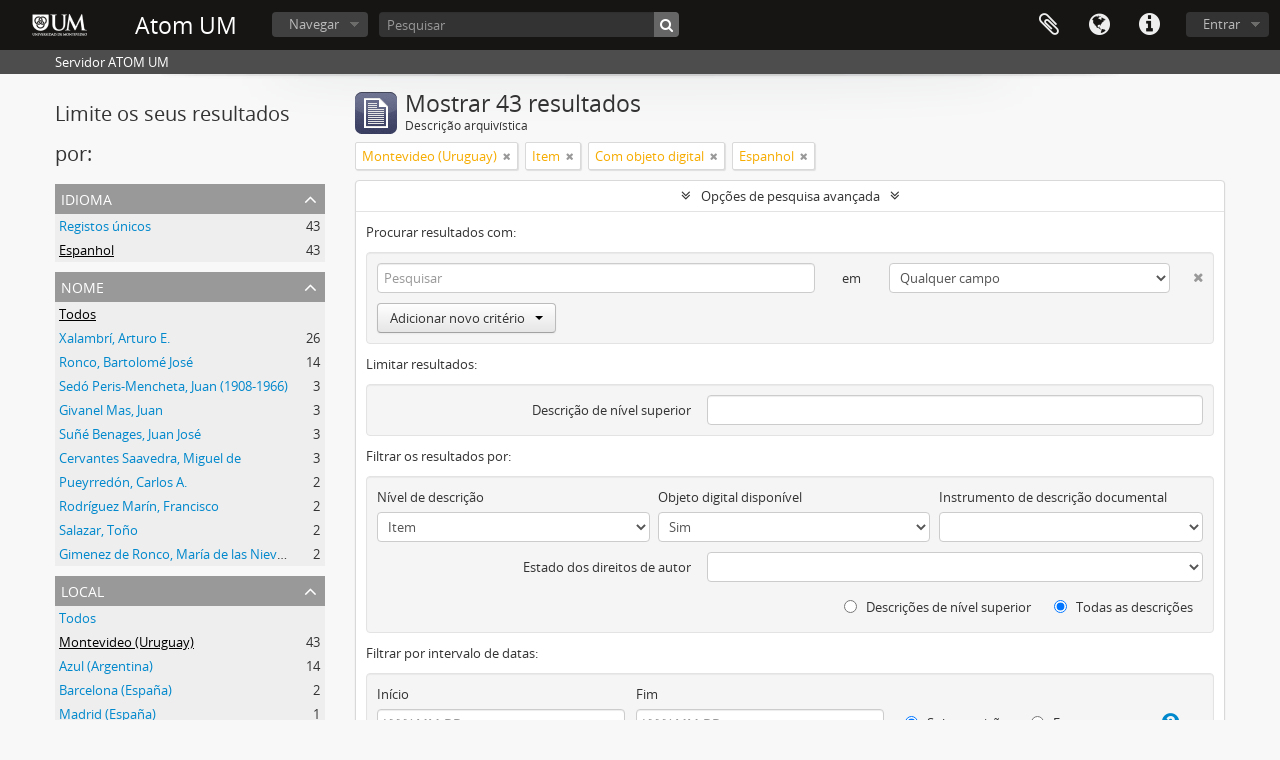

--- FILE ---
content_type: text/html; charset=utf-8
request_url: https://archivocedei.um.edu.uy/index.php/informationobject/browse?places=1099&sort=referenceCode&languages=es&view=card&levels=236&sf_culture=pt&showAdvanced=1&topLod=0&sortDir=asc&onlyMedia=1
body_size: 8379
content:
<!DOCTYPE html>
<html lang="pt" dir="ltr">
  <head>
    <meta http-equiv="Content-Type" content="text/html; charset=utf-8" />
<meta http-equiv="X-Ua-Compatible" content="IE=edge,chrome=1" />
    <meta name="title" content="Atom UM" />
<meta name="description" content="Servidor ATOM UM" />
<meta name="viewport" content="initial-scale=1.0, user-scalable=no" />
    <title>Atom UM</title>
    <link rel="shortcut icon" href="/favicon.ico"/>
    <link href="/plugins/sfDrupalPlugin/vendor/drupal/misc/ui/ui.all.css" media="screen" rel="stylesheet" type="text/css" />
<link media="all" href="/plugins/arDominionPlugin/css/main.css" rel="stylesheet" type="text/css" />
            <script src="/vendor/jquery.js" type="text/javascript"></script>
<script src="/plugins/sfDrupalPlugin/vendor/drupal/misc/drupal.js" type="text/javascript"></script>
<script src="/vendor/yui/yahoo-dom-event/yahoo-dom-event.js" type="text/javascript"></script>
<script src="/vendor/yui/element/element-min.js" type="text/javascript"></script>
<script src="/vendor/yui/button/button-min.js" type="text/javascript"></script>
<script src="/vendor/yui/container/container_core-min.js" type="text/javascript"></script>
<script src="/vendor/yui/menu/menu-min.js" type="text/javascript"></script>
<script src="/vendor/modernizr.js" type="text/javascript"></script>
<script src="/vendor/jquery-ui.js" type="text/javascript"></script>
<script src="/vendor/jquery.ui.resizable.min.js" type="text/javascript"></script>
<script src="/vendor/jquery.expander.js" type="text/javascript"></script>
<script src="/vendor/jquery.masonry.js" type="text/javascript"></script>
<script src="/vendor/jquery.imagesloaded.js" type="text/javascript"></script>
<script src="/vendor/bootstrap/js/bootstrap.js" type="text/javascript"></script>
<script src="/vendor/URI.js" type="text/javascript"></script>
<script src="/vendor/meetselva/attrchange.js" type="text/javascript"></script>
<script src="/js/qubit.js" type="text/javascript"></script>
<script src="/js/treeView.js" type="text/javascript"></script>
<script src="/js/clipboard.js" type="text/javascript"></script>
<script src="/plugins/sfDrupalPlugin/vendor/drupal/misc/jquery.once.js" type="text/javascript"></script>
<script src="/plugins/sfDrupalPlugin/vendor/drupal/misc/ui/ui.datepicker.js" type="text/javascript"></script>
<script src="/vendor/yui/connection/connection-min.js" type="text/javascript"></script>
<script src="/vendor/yui/datasource/datasource-min.js" type="text/javascript"></script>
<script src="/vendor/yui/autocomplete/autocomplete-min.js" type="text/javascript"></script>
<script src="/js/autocomplete.js" type="text/javascript"></script>
<script src="/js/dominion.js" type="text/javascript"></script>
  <script type="text/javascript">
//<![CDATA[
jQuery.extend(Qubit, {"relativeUrlRoot":""});
//]]>
</script></head>
  <body class="yui-skin-sam informationobject browse">

    


<header id="top-bar">

      <a id="logo" rel="home" href="/index.php/" title=""><img alt="AtoM" src="/images/logo.png" /></a>  
      <h1 id="site-name">
      <a rel="home" title="Início" href="/index.php/"><span>Atom UM</span></a>    </h1>
  
  <nav>

    
  <div id="user-menu">
    <button class="top-item top-dropdown" data-toggle="dropdown" data-target="#"
      aria-expanded="false">
        Entrar    </button>

    <div class="top-dropdown-container">

      <div class="top-dropdown-arrow">
        <div class="arrow"></div>
      </div>

      <div class="top-dropdown-header">
        <h2>Já possui uma conta?</h2>
      </div>

      <div class="top-dropdown-body">

        <form action="/index.php/user/login" method="post">
          <input type="hidden" name="next" value="https://archivocedei.um.edu.uy/index.php/informationobject/browse?places=1099&amp;sort=referenceCode&amp;languages=es&amp;view=card&amp;levels=236&amp;sf_culture=pt&amp;showAdvanced=1&amp;topLod=0&amp;sortDir=asc&amp;onlyMedia=1" id="next" />
          <div class="form-item form-item-email">
  <label for="email">Email <span class="form-required" title="This field is required.">*</span></label>
  <input type="text" name="email" id="email" />
  
</div>

          <div class="form-item form-item-password">
  <label for="password">Senha <span class="form-required" title="This field is required.">*</span></label>
  <input type="password" name="password" autocomplete="off" id="password" />
  
</div>

          <button type="submit">Entrar</button>

        </form>

      </div>

      <div class="top-dropdown-bottom"></div>

    </div>
  </div>


    <div id="quick-links-menu" data-toggle="tooltip" data-title="Ligações rápidas">

  <button class="top-item" data-toggle="dropdown" data-target="#" aria-expanded="false">Ligações rápidas</button>

  <div class="top-dropdown-container">

    <div class="top-dropdown-arrow">
      <div class="arrow"></div>
    </div>

    <div class="top-dropdown-header">
      <h2>Ligações rápidas</h2>
    </div>

    <div class="top-dropdown-body">
      <ul>
                              <li><a href="/index.php/" title="Início">Início</a></li>
                                        <li><a href="/index.php/privacy" title="Privacy Policy">Privacy Policy</a></li>
                                        <li><a href="http://docs.accesstomemory.org/" title="Ajuda">Ajuda</a></li>
                                                                              </ul>
    </div>

    <div class="top-dropdown-bottom"></div>

  </div>

</div>

          <div id="language-menu" data-toggle="tooltip" data-title="Idioma">

  <button class="top-item" data-toggle="dropdown" data-target="#" aria-expanded="false">Idioma</button>

  <div class="top-dropdown-container">

    <div class="top-dropdown-arrow">
      <div class="arrow"></div>
    </div>

    <div class="top-dropdown-header">
      <h2>Idioma</h2>
    </div>

    <div class="top-dropdown-body">
      <ul>
                  <li>
            <a href="/index.php/informationobject/browse?sf_culture=en&amp;places=1099&amp;sort=referenceCode&amp;languages=es&amp;view=card&amp;levels=236&amp;showAdvanced=1&amp;topLod=0&amp;sortDir=asc&amp;onlyMedia=1" title="English">English</a>          </li>
                  <li>
            <a href="/index.php/informationobject/browse?sf_culture=es&amp;places=1099&amp;sort=referenceCode&amp;languages=es&amp;view=card&amp;levels=236&amp;showAdvanced=1&amp;topLod=0&amp;sortDir=asc&amp;onlyMedia=1" title="español">español</a>          </li>
              </ul>
    </div>

    <div class="top-dropdown-bottom"></div>

  </div>

</div>
    
    <div id="clipboard-menu" data-toggle="tooltip" data-title="Área de transferência" data-clipboard-status-url="/index.php/user/clipboardStatus" data-alert-message="Nota: Os itens da área de transferência não inseridos nesta página serão removidos da área de transferência quando a página for atualizada. Poderá re-selecioná-los agora, ou recarregar a página para removê-los completamente. Usando os botões de ordenação ou de pré-visualização de impressão também causará um recarregamento da página - assim, qualquer coisa atualmente desselecionada será perdida!">

  <button class="top-item" data-toggle="dropdown" data-target="#" aria-expanded="false">
    Área de transferência  </button>

  <div class="top-dropdown-container">

    <div class="top-dropdown-arrow">
      <div class="arrow"></div>
    </div>

    <div class="top-dropdown-header">
      <h2>Área de transferência</h2>
      <span id="count-block" data-information-object-label="Descrição arquivística" data-actor-object-label="Registo de autoridade" data-repository-object-label="Instituição de arquivo"></span>
    </div>

    <div class="top-dropdown-body">
      <ul>
        <li class="leaf" id="node_clearClipboard"><a href="/index.php/user/clipboardClear" title="Limpar todas as selecções">Limpar todas as selecções</a></li><li class="leaf" id="node_goToClipboard"><a href="/index.php/user/clipboard" title="Ir para a área de transferência">Ir para a área de transferência</a></li><li class="leaf" id="node_loadClipboard"><a href="/index.php/user/clipboardLoad" title="Load clipboard">Load clipboard</a></li><li class="leaf" id="node_saveClipboard"><a href="/index.php/user/clipboardSave" title="Save clipboard">Save clipboard</a></li>      </ul>
    </div>

    <div class="top-dropdown-bottom"></div>

  </div>

</div>

    
  </nav>

  <div id="search-bar">

    <div id="browse-menu">

  <button class="top-item top-dropdown" data-toggle="dropdown" data-target="#" aria-expanded="false">Navegar</button>

  <div class="top-dropdown-container top-dropdown-container-right">

    <div class="top-dropdown-arrow">
      <div class="arrow"></div>
    </div>

    <div class="top-dropdown-header">
      <h2>Navegar</h2>
    </div>

    <div class="top-dropdown-body">
      <ul>
        <li class="active leaf" id="node_browseInformationObjects"><a href="/index.php/informationobject/browse" title="Descrições arquivísticas">Descrições arquivísticas</a></li><li class="leaf" id="node_browseActors"><a href="/index.php/actor/browse" title="Registos de autoridade">Registos de autoridade</a></li><li class="leaf" id="node_browseRepositories"><a href="/index.php/repository/browse" title="Instituição arquivística">Instituição arquivística</a></li><li class="leaf" id="node_browseSubjects"><a href="/index.php/taxonomy/index/id/35" title="Assuntos">Assuntos</a></li><li class="leaf" id="node_browsePlaces"><a href="/index.php/taxonomy/index/id/42" title="Locais">Locais</a></li><li class="leaf" id="node_browseDigitalObjects"><a href="/index.php/informationobject/browse?view=card&amp;onlyMedia=1&amp;topLod=0" title="Objeto digital">Objeto digital</a></li><li class="leaf" id="node_browsePhysicalObjets"><a href="/index.php/physicalobject/browse" title="Unidad de Almacenaje">Unidad de Almacenaje</a></li>      </ul>
    </div>

    <div class="top-dropdown-bottom"></div>

  </div>

</div>

    <div id="search-form-wrapper" role="search">

  <h2>Pesquisar</h2>

  <form action="/index.php/informationobject/browse" data-autocomplete="/index.php/search/autocomplete" autocomplete="off">

    <input type="hidden" name="topLod" value="0"/>
    <input type="hidden" name="sort" value="relevance"/>

          <input type="text" name="query" value="" placeholder="Pesquisar"/>
    
    <button><span>Pesquisar</span></button>

    <div id="search-realm" class="search-popover">

      
      <div class="search-realm-advanced">
        <a href="/index.php/informationobject/browse?showAdvanced=1&topLod=0">
          Pesquisa avançada&nbsp;&raquo;
        </a>
      </div>

    </div>

  </form>

</div>

  </div>

  
</header>

  <div id="site-slogan">
    <div class="container">
      <div class="row">
        <div class="span12">
          <span>Servidor ATOM UM</span>
        </div>
      </div>
    </div>
  </div>

    
    <div id="wrapper" class="container" role="main">

      
        
      <div class="row">

        <div class="span3">

          <div id="sidebar">

            
    <section id="facets">

      <div class="visible-phone facets-header">
        <a class="x-btn btn-wide">
          <i class="fa fa-filter"></i>
          Filtros        </a>
      </div>

      <div class="content">

        
        <h2>Limite os seus resultados por:</h2>

        
<section class="facet open">
  <div class="facet-header">
    <h3><a href="#" aria-expanded="1">Idioma</a></h3>
  </div>

  <div class="facet-body" id="#facet-languages">
    <ul>

      
      
              
        <li >
          <a title="" href="/index.php/informationobject/browse?places=1099&amp;sort=referenceCode&amp;view=card&amp;levels=236&amp;sf_culture=pt&amp;showAdvanced=1&amp;topLod=0&amp;sortDir=asc&amp;onlyMedia=1">Registos únicos<span>, 43 resultados</span></a>          <span class="facet-count" aria-hidden="true">43</span>
        </li>
              
        <li class="active">
          <a title="" href="/index.php/informationobject/browse?languages=es&amp;places=1099&amp;sort=referenceCode&amp;view=card&amp;levels=236&amp;sf_culture=pt&amp;showAdvanced=1&amp;topLod=0&amp;sortDir=asc&amp;onlyMedia=1">Espanhol<span>, 43 resultados</span></a>          <span class="facet-count" aria-hidden="true">43</span>
        </li>
      
    </ul>
  </div>
</section>

        
        
        
        
<section class="facet ">
  <div class="facet-header">
    <h3><a href="#" aria-expanded="">Nome</a></h3>
  </div>

  <div class="facet-body" id="#facet-names">
    <ul>

      
              <li class="active">
          <a title="" href="/index.php/informationobject/browse?places=1099&amp;sort=referenceCode&amp;languages=es&amp;view=card&amp;levels=236&amp;sf_culture=pt&amp;showAdvanced=1&amp;topLod=0&amp;sortDir=asc&amp;onlyMedia=1">Todos</a>        </li>
      
              
        <li >
          <a title="" href="/index.php/informationobject/browse?names=538&amp;places=1099&amp;sort=referenceCode&amp;languages=es&amp;view=card&amp;levels=236&amp;sf_culture=pt&amp;showAdvanced=1&amp;topLod=0&amp;sortDir=asc&amp;onlyMedia=1">Xalambrí, Arturo E.<span>, 26 resultados</span></a>          <span class="facet-count" aria-hidden="true">26</span>
        </li>
              
        <li >
          <a title="" href="/index.php/informationobject/browse?names=984&amp;places=1099&amp;sort=referenceCode&amp;languages=es&amp;view=card&amp;levels=236&amp;sf_culture=pt&amp;showAdvanced=1&amp;topLod=0&amp;sortDir=asc&amp;onlyMedia=1">Ronco, Bartolomé José<span>, 14 resultados</span></a>          <span class="facet-count" aria-hidden="true">14</span>
        </li>
              
        <li >
          <a title="" href="/index.php/informationobject/browse?names=636&amp;places=1099&amp;sort=referenceCode&amp;languages=es&amp;view=card&amp;levels=236&amp;sf_culture=pt&amp;showAdvanced=1&amp;topLod=0&amp;sortDir=asc&amp;onlyMedia=1">Sedó Peris-Mencheta, Juan (1908-1966)<span>, 3 resultados</span></a>          <span class="facet-count" aria-hidden="true">3</span>
        </li>
              
        <li >
          <a title="" href="/index.php/informationobject/browse?names=975&amp;places=1099&amp;sort=referenceCode&amp;languages=es&amp;view=card&amp;levels=236&amp;sf_culture=pt&amp;showAdvanced=1&amp;topLod=0&amp;sortDir=asc&amp;onlyMedia=1">Givanel Mas, Juan<span>, 3 resultados</span></a>          <span class="facet-count" aria-hidden="true">3</span>
        </li>
              
        <li >
          <a title="" href="/index.php/informationobject/browse?names=989&amp;places=1099&amp;sort=referenceCode&amp;languages=es&amp;view=card&amp;levels=236&amp;sf_culture=pt&amp;showAdvanced=1&amp;topLod=0&amp;sortDir=asc&amp;onlyMedia=1">Suñé Benages, Juan José<span>, 3 resultados</span></a>          <span class="facet-count" aria-hidden="true">3</span>
        </li>
              
        <li >
          <a title="" href="/index.php/informationobject/browse?names=2085&amp;places=1099&amp;sort=referenceCode&amp;languages=es&amp;view=card&amp;levels=236&amp;sf_culture=pt&amp;showAdvanced=1&amp;topLod=0&amp;sortDir=asc&amp;onlyMedia=1">Cervantes Saavedra, Miguel de<span>, 3 resultados</span></a>          <span class="facet-count" aria-hidden="true">3</span>
        </li>
              
        <li >
          <a title="" href="/index.php/informationobject/browse?names=981&amp;places=1099&amp;sort=referenceCode&amp;languages=es&amp;view=card&amp;levels=236&amp;sf_culture=pt&amp;showAdvanced=1&amp;topLod=0&amp;sortDir=asc&amp;onlyMedia=1">Pueyrredón, Carlos A.<span>, 2 resultados</span></a>          <span class="facet-count" aria-hidden="true">2</span>
        </li>
              
        <li >
          <a title="" href="/index.php/informationobject/browse?names=983&amp;places=1099&amp;sort=referenceCode&amp;languages=es&amp;view=card&amp;levels=236&amp;sf_culture=pt&amp;showAdvanced=1&amp;topLod=0&amp;sortDir=asc&amp;onlyMedia=1">Rodríguez Marín, Francisco<span>, 2 resultados</span></a>          <span class="facet-count" aria-hidden="true">2</span>
        </li>
              
        <li >
          <a title="" href="/index.php/informationobject/browse?names=2326&amp;places=1099&amp;sort=referenceCode&amp;languages=es&amp;view=card&amp;levels=236&amp;sf_culture=pt&amp;showAdvanced=1&amp;topLod=0&amp;sortDir=asc&amp;onlyMedia=1">Salazar, Toño<span>, 2 resultados</span></a>          <span class="facet-count" aria-hidden="true">2</span>
        </li>
              
        <li >
          <a title="" href="/index.php/informationobject/browse?names=2345&amp;places=1099&amp;sort=referenceCode&amp;languages=es&amp;view=card&amp;levels=236&amp;sf_culture=pt&amp;showAdvanced=1&amp;topLod=0&amp;sortDir=asc&amp;onlyMedia=1">Gimenez de Ronco, María de las Nieves Clara<span>, 2 resultados</span></a>          <span class="facet-count" aria-hidden="true">2</span>
        </li>
      
    </ul>
  </div>
</section>

        
<section class="facet open">
  <div class="facet-header">
    <h3><a href="#" aria-expanded="1">Local</a></h3>
  </div>

  <div class="facet-body" id="#facet-places">
    <ul>

      
              <li >
          <a title="" href="/index.php/informationobject/browse?sort=referenceCode&amp;languages=es&amp;view=card&amp;levels=236&amp;sf_culture=pt&amp;showAdvanced=1&amp;topLod=0&amp;sortDir=asc&amp;onlyMedia=1">Todos</a>        </li>
      
              
        <li class="active">
          <a title="" href="/index.php/informationobject/browse?places=1099&amp;sort=referenceCode&amp;languages=es&amp;view=card&amp;levels=236&amp;sf_culture=pt&amp;showAdvanced=1&amp;topLod=0&amp;sortDir=asc&amp;onlyMedia=1">Montevideo (Uruguay)<span>, 43 resultados</span></a>          <span class="facet-count" aria-hidden="true">43</span>
        </li>
              
        <li >
          <a title="" href="/index.php/informationobject/browse?places=1793&amp;sort=referenceCode&amp;languages=es&amp;view=card&amp;levels=236&amp;sf_culture=pt&amp;showAdvanced=1&amp;topLod=0&amp;sortDir=asc&amp;onlyMedia=1">Azul (Argentina)<span>, 14 resultados</span></a>          <span class="facet-count" aria-hidden="true">14</span>
        </li>
              
        <li >
          <a title="" href="/index.php/informationobject/browse?places=1080&amp;sort=referenceCode&amp;languages=es&amp;view=card&amp;levels=236&amp;sf_culture=pt&amp;showAdvanced=1&amp;topLod=0&amp;sortDir=asc&amp;onlyMedia=1">Barcelona (España)<span>, 2 resultados</span></a>          <span class="facet-count" aria-hidden="true">2</span>
        </li>
              
        <li >
          <a title="" href="/index.php/informationobject/browse?places=1172&amp;sort=referenceCode&amp;languages=es&amp;view=card&amp;levels=236&amp;sf_culture=pt&amp;showAdvanced=1&amp;topLod=0&amp;sortDir=asc&amp;onlyMedia=1">Madrid (España)<span>, 1 resultados</span></a>          <span class="facet-count" aria-hidden="true">1</span>
        </li>
              
        <li >
          <a title="" href="/index.php/informationobject/browse?places=1928&amp;sort=referenceCode&amp;languages=es&amp;view=card&amp;levels=236&amp;sf_culture=pt&amp;showAdvanced=1&amp;topLod=0&amp;sortDir=asc&amp;onlyMedia=1">Buenos Aries (Argentina)<span>, 1 resultados</span></a>          <span class="facet-count" aria-hidden="true">1</span>
        </li>
              
        <li >
          <a title="" href="/index.php/informationobject/browse?places=2363&amp;sort=referenceCode&amp;languages=es&amp;view=card&amp;levels=236&amp;sf_culture=pt&amp;showAdvanced=1&amp;topLod=0&amp;sortDir=asc&amp;onlyMedia=1">Boston (Estados Unidos)<span>, 1 resultados</span></a>          <span class="facet-count" aria-hidden="true">1</span>
        </li>
              
        <li >
          <a title="" href="/index.php/informationobject/browse?places=2394&amp;sort=referenceCode&amp;languages=es&amp;view=card&amp;levels=236&amp;sf_culture=pt&amp;showAdvanced=1&amp;topLod=0&amp;sortDir=asc&amp;onlyMedia=1">La Habana (Cuba)<span>, 1 resultados</span></a>          <span class="facet-count" aria-hidden="true">1</span>
        </li>
      
    </ul>
  </div>
</section>

        
<section class="facet ">
  <div class="facet-header">
    <h3><a href="#" aria-expanded="">Assunto</a></h3>
  </div>

  <div class="facet-body" id="#facet-subjects">
    <ul>

      
              <li class="active">
          <a title="" href="/index.php/informationobject/browse?places=1099&amp;sort=referenceCode&amp;languages=es&amp;view=card&amp;levels=236&amp;sf_culture=pt&amp;showAdvanced=1&amp;topLod=0&amp;sortDir=asc&amp;onlyMedia=1">Todos</a>        </li>
      
              
        <li >
          <a title="" href="/index.php/informationobject/browse?subjects=656&amp;places=1099&amp;sort=referenceCode&amp;languages=es&amp;view=card&amp;levels=236&amp;sf_culture=pt&amp;showAdvanced=1&amp;topLod=0&amp;sortDir=asc&amp;onlyMedia=1">Cervantismo<span>, 28 resultados</span></a>          <span class="facet-count" aria-hidden="true">28</span>
        </li>
              
        <li >
          <a title="" href="/index.php/informationobject/browse?subjects=2870&amp;places=1099&amp;sort=referenceCode&amp;languages=es&amp;view=card&amp;levels=236&amp;sf_culture=pt&amp;showAdvanced=1&amp;topLod=0&amp;sortDir=asc&amp;onlyMedia=1">Juan Zorrilla de San Martín<span>, 12 resultados</span></a>          <span class="facet-count" aria-hidden="true">12</span>
        </li>
              
        <li >
          <a title="" href="/index.php/informationobject/browse?subjects=2883&amp;places=1099&amp;sort=referenceCode&amp;languages=es&amp;view=card&amp;levels=236&amp;sf_culture=pt&amp;showAdvanced=1&amp;topLod=0&amp;sortDir=asc&amp;onlyMedia=1">Tabaré (poema)<span>, 10 resultados</span></a>          <span class="facet-count" aria-hidden="true">10</span>
        </li>
              
        <li >
          <a title="" href="/index.php/informationobject/browse?subjects=2031&amp;places=1099&amp;sort=referenceCode&amp;languages=es&amp;view=card&amp;levels=236&amp;sf_culture=pt&amp;showAdvanced=1&amp;topLod=0&amp;sortDir=asc&amp;onlyMedia=1">Bibliotecas<span>, 8 resultados</span></a>          <span class="facet-count" aria-hidden="true">8</span>
        </li>
              
        <li >
          <a title="" href="/index.php/informationobject/browse?subjects=3101&amp;places=1099&amp;sort=referenceCode&amp;languages=es&amp;view=card&amp;levels=236&amp;sf_culture=pt&amp;showAdvanced=1&amp;topLod=0&amp;sortDir=asc&amp;onlyMedia=1">Postales<span>, 6 resultados</span></a>          <span class="facet-count" aria-hidden="true">6</span>
        </li>
              
        <li >
          <a title="" href="/index.php/informationobject/browse?subjects=1780&amp;places=1099&amp;sort=referenceCode&amp;languages=es&amp;view=card&amp;levels=236&amp;sf_culture=pt&amp;showAdvanced=1&amp;topLod=0&amp;sortDir=asc&amp;onlyMedia=1">Libros<span>, 5 resultados</span></a>          <span class="facet-count" aria-hidden="true">5</span>
        </li>
              
        <li >
          <a title="" href="/index.php/informationobject/browse?subjects=3112&amp;places=1099&amp;sort=referenceCode&amp;languages=es&amp;view=card&amp;levels=236&amp;sf_culture=pt&amp;showAdvanced=1&amp;topLod=0&amp;sortDir=asc&amp;onlyMedia=1">Librería Vázquez Cores<span>, 5 resultados</span></a>          <span class="facet-count" aria-hidden="true">5</span>
        </li>
              
        <li >
          <a title="" href="/index.php/informationobject/browse?subjects=3113&amp;places=1099&amp;sort=referenceCode&amp;languages=es&amp;view=card&amp;levels=236&amp;sf_culture=pt&amp;showAdvanced=1&amp;topLod=0&amp;sortDir=asc&amp;onlyMedia=1">Librerías<span>, 5 resultados</span></a>          <span class="facet-count" aria-hidden="true">5</span>
        </li>
              
        <li >
          <a title="" href="/index.php/informationobject/browse?subjects=684&amp;places=1099&amp;sort=referenceCode&amp;languages=es&amp;view=card&amp;levels=236&amp;sf_culture=pt&amp;showAdvanced=1&amp;topLod=0&amp;sortDir=asc&amp;onlyMedia=1">Catolicismo<span>, 4 resultados</span></a>          <span class="facet-count" aria-hidden="true">4</span>
        </li>
              
        <li >
          <a title="" href="/index.php/informationobject/browse?subjects=1133&amp;places=1099&amp;sort=referenceCode&amp;languages=es&amp;view=card&amp;levels=236&amp;sf_culture=pt&amp;showAdvanced=1&amp;topLod=0&amp;sortDir=asc&amp;onlyMedia=1">Don Quijote de la Mancha<span>, 4 resultados</span></a>          <span class="facet-count" aria-hidden="true">4</span>
        </li>
      
    </ul>
  </div>
</section>

        
<section class="facet ">
  <div class="facet-header">
    <h3><a href="#" aria-expanded="">Género</a></h3>
  </div>

  <div class="facet-body" id="#facet-genres">
    <ul>

      
              <li class="active">
          <a title="" href="/index.php/informationobject/browse?places=1099&amp;sort=referenceCode&amp;languages=es&amp;view=card&amp;levels=236&amp;sf_culture=pt&amp;showAdvanced=1&amp;topLod=0&amp;sortDir=asc&amp;onlyMedia=1">Todos</a>        </li>
      
              
        <li >
          <a title="" href="/index.php/informationobject/browse?genres=1334&amp;places=1099&amp;sort=referenceCode&amp;languages=es&amp;view=card&amp;levels=236&amp;sf_culture=pt&amp;showAdvanced=1&amp;topLod=0&amp;sortDir=asc&amp;onlyMedia=1">Cartas<span>, 19 resultados</span></a>          <span class="facet-count" aria-hidden="true">19</span>
        </li>
              
        <li >
          <a title="" href="/index.php/informationobject/browse?genres=391&amp;places=1099&amp;sort=referenceCode&amp;languages=es&amp;view=card&amp;levels=236&amp;sf_culture=pt&amp;showAdvanced=1&amp;topLod=0&amp;sortDir=asc&amp;onlyMedia=1">Correspondência<span>, 14 resultados</span></a>          <span class="facet-count" aria-hidden="true">14</span>
        </li>
              
        <li >
          <a title="" href="/index.php/informationobject/browse?genres=1124&amp;places=1099&amp;sort=referenceCode&amp;languages=es&amp;view=card&amp;levels=236&amp;sf_culture=pt&amp;showAdvanced=1&amp;topLod=0&amp;sortDir=asc&amp;onlyMedia=1">Fotografías<span>, 6 resultados</span></a>          <span class="facet-count" aria-hidden="true">6</span>
        </li>
              
        <li >
          <a title="" href="/index.php/informationobject/browse?genres=1039&amp;places=1099&amp;sort=referenceCode&amp;languages=es&amp;view=card&amp;levels=236&amp;sf_culture=pt&amp;showAdvanced=1&amp;topLod=0&amp;sortDir=asc&amp;onlyMedia=1">Ex libris<span>, 3 resultados</span></a>          <span class="facet-count" aria-hidden="true">3</span>
        </li>
              
        <li >
          <a title="" href="/index.php/informationobject/browse?genres=1474&amp;places=1099&amp;sort=referenceCode&amp;languages=es&amp;view=card&amp;levels=236&amp;sf_culture=pt&amp;showAdvanced=1&amp;topLod=0&amp;sortDir=asc&amp;onlyMedia=1">Recordatorios<span>, 3 resultados</span></a>          <span class="facet-count" aria-hidden="true">3</span>
        </li>
              
        <li >
          <a title="" href="/index.php/informationobject/browse?genres=1554&amp;places=1099&amp;sort=referenceCode&amp;languages=es&amp;view=card&amp;levels=236&amp;sf_culture=pt&amp;showAdvanced=1&amp;topLod=0&amp;sortDir=asc&amp;onlyMedia=1">Primera Comunión<span>, 2 resultados</span></a>          <span class="facet-count" aria-hidden="true">2</span>
        </li>
              
        <li >
          <a title="" href="/index.php/informationobject/browse?genres=1716&amp;places=1099&amp;sort=referenceCode&amp;languages=es&amp;view=card&amp;levels=236&amp;sf_culture=pt&amp;showAdvanced=1&amp;topLod=0&amp;sortDir=asc&amp;onlyMedia=1">Bodas de Oro<span>, 1 resultados</span></a>          <span class="facet-count" aria-hidden="true">1</span>
        </li>
      
    </ul>
  </div>
</section>

        
<section class="facet open">
  <div class="facet-header">
    <h3><a href="#" aria-expanded="1">Nível de descrição</a></h3>
  </div>

  <div class="facet-body" id="#facet-levelOfDescription">
    <ul>

      
              <li >
          <a title="" href="/index.php/informationobject/browse?places=1099&amp;sort=referenceCode&amp;languages=es&amp;view=card&amp;sf_culture=pt&amp;showAdvanced=1&amp;topLod=0&amp;sortDir=asc&amp;onlyMedia=1">Todos</a>        </li>
      
              
        <li class="active">
          <a title="" href="/index.php/informationobject/browse?levels=236&amp;places=1099&amp;sort=referenceCode&amp;languages=es&amp;view=card&amp;sf_culture=pt&amp;showAdvanced=1&amp;topLod=0&amp;sortDir=asc&amp;onlyMedia=1">Item<span>, 43 resultados</span></a>          <span class="facet-count" aria-hidden="true">43</span>
        </li>
      
    </ul>
  </div>
</section>

        
<section class="facet ">
  <div class="facet-header">
    <h3><a href="#" aria-expanded="">Tipo de suporte</a></h3>
  </div>

  <div class="facet-body" id="#facet-mediaTypes">
    <ul>

      
              <li class="active">
          <a title="" href="/index.php/informationobject/browse?places=1099&amp;sort=referenceCode&amp;languages=es&amp;view=card&amp;levels=236&amp;sf_culture=pt&amp;showAdvanced=1&amp;topLod=0&amp;sortDir=asc&amp;onlyMedia=1">Todos</a>        </li>
      
              
        <li >
          <a title="" href="/index.php/informationobject/browse?mediatypes=137&amp;places=1099&amp;sort=referenceCode&amp;languages=es&amp;view=card&amp;levels=236&amp;sf_culture=pt&amp;showAdvanced=1&amp;topLod=0&amp;sortDir=asc&amp;onlyMedia=1">Texto<span>, 31 resultados</span></a>          <span class="facet-count" aria-hidden="true">31</span>
        </li>
              
        <li >
          <a title="" href="/index.php/informationobject/browse?mediatypes=136&amp;places=1099&amp;sort=referenceCode&amp;languages=es&amp;view=card&amp;levels=236&amp;sf_culture=pt&amp;showAdvanced=1&amp;topLod=0&amp;sortDir=asc&amp;onlyMedia=1">Imagem<span>, 12 resultados</span></a>          <span class="facet-count" aria-hidden="true">12</span>
        </li>
      
    </ul>
  </div>
</section>

      </div>

    </section>

  
          </div>

        </div>

        <div class="span9">

          <div id="main-column">

              
  <div class="multiline-header">
    <img alt="" src="/images/icons-large/icon-archival.png" />    <h1 aria-describedby="results-label">
              Mostrar 43 resultados          </h1>
    <span class="sub" id="results-label">Descrição arquivística</span>
  </div>

            
  <section class="header-options">

    
              <span class="search-filter">
      Montevideo (Uruguay)    <a href="/index.php/informationobject/browse?sort=referenceCode&languages=es&view=card&levels=236&sf_culture=pt&showAdvanced=1&topLod=0&sortDir=asc&onlyMedia=1" class="remove-filter"><i class="fa fa-times"></i></a>
</span>
  <span class="search-filter">
      Item    <a href="/index.php/informationobject/browse?places=1099&sort=referenceCode&languages=es&view=card&sf_culture=pt&showAdvanced=1&topLod=0&sortDir=asc&onlyMedia=1" class="remove-filter"><i class="fa fa-times"></i></a>
</span>
          <span class="search-filter">
      Com objeto digital    <a href="/index.php/informationobject/browse?places=1099&sort=referenceCode&languages=es&view=card&levels=236&sf_culture=pt&showAdvanced=1&topLod=0&sortDir=asc" class="remove-filter"><i class="fa fa-times"></i></a>
</span>
  <span class="search-filter">
      Espanhol    <a href="/index.php/informationobject/browse?places=1099&sort=referenceCode&view=card&levels=236&sf_culture=pt&showAdvanced=1&topLod=0&sortDir=asc&onlyMedia=1" class="remove-filter"><i class="fa fa-times"></i></a>
</span>
      
  </section>


            
  <section class="advanced-search-section">

  <a href="#" class="advanced-search-toggle open" aria-expanded="true">Opções de pesquisa avançada</a>

  <div class="advanced-search animateNicely" >

    <form name="advanced-search-form" method="get" action="/index.php/informationobject/browse">
              <input type="hidden" name="places" value="1099"/>
              <input type="hidden" name="sort" value="referenceCode"/>
              <input type="hidden" name="languages" value="es"/>
              <input type="hidden" name="view" value="card"/>
      
      <p>Procurar resultados com:</p>

      <div class="criteria">

        
          
        
        
        <div class="criterion">

          <select class="boolean" name="so0">
            <option value="and">e</option>
            <option value="or">ou</option>
            <option value="not">não</option>
          </select>

          <input class="query" type="text" placeholder="Pesquisar" name="sq0"/>

          <span>em</span>

          <select class="field" name="sf0">
            <option value="">Qualquer campo</option>
            <option value="title">Título</option>
                          <option value="archivalHistory">História do arquivo</option>
                        <option value="scopeAndContent">Âmbito e conteúdo</option>
            <option value="extentAndMedium">Dimensão e suporte</option>
            <option value="subject">Pontos de acesso - Assuntos</option>
            <option value="name">Pontos de acesso - Nomes</option>
            <option value="place">Pontos de acesso - Locais</option>
            <option value="genre">Pontos de acesso de género</option>
            <option value="identifier">Identificador</option>
            <option value="referenceCode">Código de referência</option>
            <option value="digitalObjectTranscript">Texto do objeto digital</option>
            <option value="findingAidTranscript">Texto do instrumento de pesquisa</option>
            <option value="creator">Produtor</option>
            <option value="allExceptFindingAidTranscript">Qualquer campo, exceto encontrar texto de ajuda</option>
          </select>

          <a href="#" class="delete-criterion"><i class="fa fa-times"></i></a>

        </div>

        <div class="add-new-criteria">
          <div class="btn-group">
            <a class="btn dropdown-toggle" data-toggle="dropdown" href="#">
              Adicionar novo critério<span class="caret"></span>
            </a>
            <ul class="dropdown-menu">
              <li><a href="#" id="add-criterion-and">E</a></li>
              <li><a href="#" id="add-criterion-or">Ou</a></li>
              <li><a href="#" id="add-criterion-not">Não</a></li>
            </ul>
          </div>
        </div>

      </div>

      <p>Limitar resultados:</p>

      <div class="criteria">

        
        <div class="filter-row">
          <div class="filter">
            <label for="collection">Descrição de nível superior</label>            <select name="collection" class="form-autocomplete" id="collection">

</select>            <input class="list" type="hidden" value="/index.php/informationobject/autocomplete?parent=1&filterDrafts=1"/>
          </div>
        </div>

      </div>

      <p>Filtrar os resultados por:</p>

      <div class="criteria">

        <div class="filter-row triple">

          <div class="filter-left">
            <div class="form-item form-item-levels">
  <label for="levels">Nível de descrição</label>
  <select name="levels" id="levels">
<option value=""></option>
<option value="230">Arquivo</option>
<option value="232">Coleção</option>
<option value="235">Documento</option>
<option value="236" selected="selected">Item</option>
<option value="293">Parte</option>
<option value="428">Record group</option>
<option value="2477">Sección</option>
<option value="233">Série</option>
<option value="231">Subarquivo</option>
<option value="3283">Subfondo subordinado</option>
<option value="234">Subsérie</option>
</select>
  
</div>
          </div>

          <div class="filter-center">
            <div class="form-item form-item-onlyMedia">
  <label for="onlyMedia">Objeto digital disponível</label>
  <select name="onlyMedia" id="onlyMedia">
<option value=""></option>
<option value="1" selected="selected">Sim</option>
<option value="0">Não</option>
</select>
  
</div>
          </div>

          <div class="filter-right">
            <div class="form-item form-item-findingAidStatus">
  <label for="findingAidStatus">Instrumento de descrição documental</label>
  <select name="findingAidStatus" id="findingAidStatus">
<option value="" selected="selected"></option>
<option value="yes">Sim</option>
<option value="no">Não</option>
<option value="generated">Gerado</option>
<option value="uploaded">Transferido</option>
</select>
  
</div>
          </div>

        </div>

                
                  <div class="filter-row">

                          <div class="filter">
                <div class="form-item form-item-copyrightStatus">
  <label for="copyrightStatus">Estado dos direitos de autor</label>
  <select name="copyrightStatus" id="copyrightStatus">
<option value="" selected="selected"></option>
<option value="346">Desconhecido</option>
<option value="345">Domínio público</option>
<option value="344">Protegido por copyright</option>
</select>
  
</div>
              </div>
            
            
          </div>
        
        <div class="filter-row">

          <div class="lod-filter">
            <label>
              <input type="radio" name="topLod" value="1" >
              Descrições de nível superior            </label>
            <label>
              <input type="radio" name="topLod" value="0" checked>
              Todas as descrições            </label>
          </div>

        </div>

      </div>

      <p>Filtrar por intervalo de datas:</p>

      <div class="criteria">

        <div class="filter-row">

          <div class="start-date">
            <div class="form-item form-item-startDate">
  <label for="startDate">Início</label>
  <input placeholder="YYYY-MM-DD" type="text" name="startDate" id="startDate" />
  
</div>
          </div>

          <div class="end-date">
            <div class="form-item form-item-endDate">
  <label for="endDate">Fim</label>
  <input placeholder="YYYY-MM-DD" type="text" name="endDate" id="endDate" />
  
</div>
          </div>

          <div class="date-type">
            <label>
              <input type="radio" name="rangeType" value="inclusive" checked>
              Sobreposição            </label>
            <label>
              <input type="radio" name="rangeType" value="exact" >
              Exato            </label>
          </div>

          <a href="#" class="date-range-help-icon" aria-expanded="false"><i class="fa fa-question-circle"></i></a>

        </div>

        <div class="alert alert-info date-range-help animateNicely">
          Use estas opções para especificar como o intervalo de datas retorna resultados. "Exato" significa que as datas de início e fim das descrições devolvidas devem cair inteiramente dentro do intervalo de datas introduzido. "Sobreposição" significa que qualquer descrição, cuja data de início ou fim tocar ou sobrepor o intervalo de datas-alvo, será devolvida.        </div>

      </div>

      <section class="actions">
        <input type="submit" class="c-btn c-btn-submit" value="Pesquisar"/>
        <input type="button" class="reset c-btn c-btn-delete" value="Redefinir"/>
      </section>

    </form>

  </div>

</section>

  
    <section class="browse-options">
      <a  href="/index.php/informationobject/browse?places=1099&sort=referenceCode&languages=es&view=card&levels=236&sf_culture=pt&showAdvanced=1&topLod=0&sortDir=asc&onlyMedia=1&media=print">
  <i class="fa fa-print"></i>
  Previsualizar a impressão</a>

              <a href="/index.php/browse/hierarchy">
          <i class="fa fa-sitemap"></i>
          Hierarchy
        </a>
      
      
      <span>
        <span class="view-header-label">Ver:</span>

<div class="btn-group">
  <a class="btn fa fa-th-large active" href="/index.php/informationobject/browse?view=card&amp;places=1099&amp;sort=referenceCode&amp;languages=es&amp;levels=236&amp;sf_culture=pt&amp;showAdvanced=1&amp;topLod=0&amp;sortDir=asc&amp;onlyMedia=1" title=" "> </a>
  <a class="btn fa fa-list " href="/index.php/informationobject/browse?view=table&amp;places=1099&amp;sort=referenceCode&amp;languages=es&amp;levels=236&amp;sf_culture=pt&amp;showAdvanced=1&amp;topLod=0&amp;sortDir=asc&amp;onlyMedia=1" title=" "> </a></div>
      </span>

      <div class="pickers">
        <div id="sort-header">
  <div class="sort-options">

    <label>Ordenar por ordem:</label>

    <div class="dropdown">

      <div class="dropdown-selected">
                                  <span>Código de referência</span>
                  
      </div>

      <ul class="dropdown-options">

        <span class="pointer"></span>

                  <li>
                        <a href="/index.php/informationobject/browse?sort=lastUpdated&places=1099&languages=es&view=card&levels=236&sf_culture=pt&showAdvanced=1&topLod=0&sortDir=asc&onlyMedia=1" data-order="lastUpdated">
              <span>Date modified</span>
            </a>
          </li>
                  <li>
                        <a href="/index.php/informationobject/browse?sort=alphabetic&places=1099&languages=es&view=card&levels=236&sf_culture=pt&showAdvanced=1&topLod=0&sortDir=asc&onlyMedia=1" data-order="alphabetic">
              <span>Título</span>
            </a>
          </li>
                  <li>
                        <a href="/index.php/informationobject/browse?sort=relevance&places=1099&languages=es&view=card&levels=236&sf_culture=pt&showAdvanced=1&topLod=0&sortDir=asc&onlyMedia=1" data-order="relevance">
              <span>Relevância</span>
            </a>
          </li>
                  <li>
                        <a href="/index.php/informationobject/browse?sort=identifier&places=1099&languages=es&view=card&levels=236&sf_culture=pt&showAdvanced=1&topLod=0&sortDir=asc&onlyMedia=1" data-order="identifier">
              <span>Identificador</span>
            </a>
          </li>
                  <li>
                        <a href="/index.php/informationobject/browse?sort=startDate&places=1099&languages=es&view=card&levels=236&sf_culture=pt&showAdvanced=1&topLod=0&sortDir=asc&onlyMedia=1" data-order="startDate">
              <span>Data de início</span>
            </a>
          </li>
                  <li>
                        <a href="/index.php/informationobject/browse?sort=endDate&places=1099&languages=es&view=card&levels=236&sf_culture=pt&showAdvanced=1&topLod=0&sortDir=asc&onlyMedia=1" data-order="endDate">
              <span>Data fim</span>
            </a>
          </li>
              </ul>
    </div>
  </div>
</div>

<div id="sort-header">
  <div class="sort-options">

    <label>Direction:</label>

    <div class="dropdown">

      <div class="dropdown-selected">
                                  <span>Ascending</span>
                  
      </div>

      <ul class="dropdown-options">

        <span class="pointer"></span>

                  <li>
                        <a href="/index.php/informationobject/browse?sortDir=desc&places=1099&sort=referenceCode&languages=es&view=card&levels=236&sf_culture=pt&showAdvanced=1&topLod=0&onlyMedia=1" data-order="desc">
              <span>Descending</span>
            </a>
          </li>
              </ul>
    </div>
  </div>
</div>
      </div>
    </section>

    <div id="content" class="browse-content">
      
              
<section class="masonry browse-masonry">

          
          <div class="brick">
    
      <a href="/index.php/teresa">
        
          <a href="/index.php/teresa" title=""><img alt="Primera Comunión de Wilborada Xalambrí Laguardia" src="/uploads/r/cedei-centro-de-documentacion-y-estudios-de-iberoamerica-universidad-de-montevideo/9/c/c/9cc97482a56c465bdc7b751a7d523d6e2c30f4d6726aa083627aab1ed03d1ec8/AAX-3_142.jpg" /></a>
              </a>

      <div class="bottom">
        <button class="clipboard repository-or-digital-obj-browse"
  data-clipboard-url="/index.php/user/clipboardToggleSlug"
  data-clipboard-slug="teresa"
  data-toggle="tooltip"  data-title="Adicionar à área de transferência"
  data-alt-title="Eliminar da área de transferência">
  Adicionar à área de transferência</button>
Primera Comunión de Wilborada Xalambrí Laguardia      </div>
    </div>
          
          <div class="brick">
    
      <a href="/index.php/recuerdo-de-la-primera-comunion-de-maria-c-teresita-xalambri-laguardia">
        
          <a href="/index.php/recuerdo-de-la-primera-comunion-de-maria-c-teresita-xalambri-laguardia" title=""><img alt="Primera Comunión de María Cecilia Teresita Xalambrí Laguardia" src="/uploads/r/cedei-centro-de-documentacion-y-estudios-de-iberoamerica-universidad-de-montevideo/7/3/d/73da9134ead138c13ce993159c37b9552de7709d102b4abe525c9f77fd896b30/AAX-3_142.jpg" /></a>
              </a>

      <div class="bottom">
        <button class="clipboard repository-or-digital-obj-browse"
  data-clipboard-url="/index.php/user/clipboardToggleSlug"
  data-clipboard-slug="recuerdo-de-la-primera-comunion-de-maria-c-teresita-xalambri-laguardia"
  data-toggle="tooltip"  data-title="Adicionar à área de transferência"
  data-alt-title="Eliminar da área de transferência">
  Adicionar à área de transferência</button>
Primera Comunión de María Cecilia Teresita Xalambrí Laguardia      </div>
    </div>
          
          <div class="brick">
    
      <a href="/index.php/bodas-oro-padres-de-aex">
        
          <a href="/index.php/bodas-oro-padres-de-aex" title=""><img alt="Bodas de Oro de Antonio Xalambrí y Juana Salom" src="/uploads/r/cedei-centro-de-documentacion-y-estudios-de-iberoamerica-universidad-de-montevideo/8/f/f/8ff4e80911b86f401912abc7cb06f14513c1856a13ef5011b399d8f740223ae0/AAX-3_142.jpg" /></a>
              </a>

      <div class="bottom">
        <button class="clipboard repository-or-digital-obj-browse"
  data-clipboard-url="/index.php/user/clipboardToggleSlug"
  data-clipboard-slug="bodas-oro-padres-de-aex"
  data-toggle="tooltip"  data-title="Adicionar à área de transferência"
  data-alt-title="Eliminar da área de transferência">
  Adicionar à área de transferência</button>
Bodas de Oro de Antonio Xalambrí y Juana Salom      </div>
    </div>
          
          <div class="brick">
    
      <a href="/index.php/ex-libris-de-biblioteca-cervantina">
        
          <a href="/index.php/ex-libris-de-biblioteca-cervantina" title=""><img alt="Ex libris de Biblioteca Cervantina de Arturo E. Xalambrí" src="/uploads/r/null/f/8/d/f8d2392a961756c5f8a241e4cf5ee4c859b526339f86340fdb97c09c8e882903/AAX-4_142.jpg" /></a>
              </a>

      <div class="bottom">
        <button class="clipboard repository-or-digital-obj-browse"
  data-clipboard-url="/index.php/user/clipboardToggleSlug"
  data-clipboard-slug="ex-libris-de-biblioteca-cervantina"
  data-toggle="tooltip"  data-title="Adicionar à área de transferência"
  data-alt-title="Eliminar da área de transferência">
  Adicionar à área de transferência</button>
Ex libris de Biblioteca Cervantina de Arturo E. Xalambrí      </div>
    </div>
          
          <div class="brick">
    
      <a href="/index.php/ex-libris-de-biblioteca-cervantina-tarjeta-adjunta">
        
          <a href="/index.php/ex-libris-de-biblioteca-cervantina-tarjeta-adjunta" title=""><img alt="Diseño de ex libris para Biblioteca Cervantina de Arturo E. Xalambrí y tarjeta adjunta" src="/uploads/r/null/1/e/f/1ef0fbb124285be06dd22c5f84889173f5e107e6a50375251e8326839d828699/AAX-4_142.jpg" /></a>
              </a>

      <div class="bottom">
        <button class="clipboard repository-or-digital-obj-browse"
  data-clipboard-url="/index.php/user/clipboardToggleSlug"
  data-clipboard-slug="ex-libris-de-biblioteca-cervantina-tarjeta-adjunta"
  data-toggle="tooltip"  data-title="Adicionar à área de transferência"
  data-alt-title="Eliminar da área de transferência">
  Adicionar à área de transferência</button>
Diseño de ex libris para Biblioteca Cervantina de Arturo E. Xalambrí y tarjeta adjunta      </div>
    </div>
          
          <div class="brick">
    
      <a href="/index.php/biblioteca-de-juan-sedo-peris-mencheta">
        
          <a href="/index.php/biblioteca-de-juan-sedo-peris-mencheta" title=""><img alt="Ex libris de Biblioteca Cervantista “Amelia Marty de Firpo”" src="/uploads/r/cedei-centro-de-documentacion-y-estudios-de-iberoamerica-universidad-de-montevideo/c/2/e/c2ef7446746f07fe75355110e490344937198c9795a401510af98a10ab49a2fd/AAX-4_142.jpg" /></a>
              </a>

      <div class="bottom">
        <button class="clipboard repository-or-digital-obj-browse"
  data-clipboard-url="/index.php/user/clipboardToggleSlug"
  data-clipboard-slug="biblioteca-de-juan-sedo-peris-mencheta"
  data-toggle="tooltip"  data-title="Adicionar à área de transferência"
  data-alt-title="Eliminar da área de transferência">
  Adicionar à área de transferência</button>
Ex libris de Biblioteca Cervantista “Amelia Marty de Firpo”      </div>
    </div>
          
          <div class="brick">
    
      <a href="/index.php/carta-de-juan-givanel-mas-a-arturo-xalambri">
        
          <a href="/index.php/carta-de-juan-givanel-mas-a-arturo-xalambri" title=""><img alt="Carta de Juan Givanel Mas a Arturo Xalambrí (1946-09-14)" src="/uploads/r/cedei-centro-de-documentacion-y-estudios-de-iberoamerica-universidad-de-montevideo/d/5/8/d5836ef01df75c3530f974bc3f4577d39143f336d6a1135c1b7813a07df1e932/AAX-5_142.jpg" /></a>
              </a>

      <div class="bottom">
        <button class="clipboard repository-or-digital-obj-browse"
  data-clipboard-url="/index.php/user/clipboardToggleSlug"
  data-clipboard-slug="carta-de-juan-givanel-mas-a-arturo-xalambri"
  data-toggle="tooltip"  data-title="Adicionar à área de transferência"
  data-alt-title="Eliminar da área de transferência">
  Adicionar à área de transferência</button>
Carta de Juan Givanel Mas a Arturo Xalambrí (1946-09-14)      </div>
    </div>
          
          <div class="brick">
    
      <a href="/index.php/carta-de-juan-givanel-mas-a-d-clemente">
        
          <a href="/index.php/carta-de-juan-givanel-mas-a-d-clemente" title=""><img alt="Carta de Juan Givanel Mas a Clemente Cortejón (1911-09-09)" src="/uploads/r/cedei-centro-de-documentacion-y-estudios-de-iberoamerica-universidad-de-montevideo/2/3/2/23205119caf4b17b0e9dce36709d6efb538a8727d0674e550cde02aff50fcb70/AAX-5_142.jpg" /></a>
              </a>

      <div class="bottom">
        <button class="clipboard repository-or-digital-obj-browse"
  data-clipboard-url="/index.php/user/clipboardToggleSlug"
  data-clipboard-slug="carta-de-juan-givanel-mas-a-d-clemente"
  data-toggle="tooltip"  data-title="Adicionar à área de transferência"
  data-alt-title="Eliminar da área de transferência">
  Adicionar à área de transferência</button>
Carta de Juan Givanel Mas a Clemente Cortejón (1911-09-09)      </div>
    </div>
          
          <div class="brick">
    
      <a href="/index.php/xxxx">
        
          <a href="/index.php/xxxx" title=""><img alt="Carta de Carl T. Keller a Arturo Xalambrí (1947-12-09)" src="/uploads/r/cedei-centro-de-documentacion-y-estudios-de-iberoamerica-universidad-de-montevideo/3/b/c/3bcb91db9f58f538a2df8b28bd2a907cf55bf30a617b84f72042c9aff5adfb72/AAX-5_142.jpg" /></a>
              </a>

      <div class="bottom">
        <button class="clipboard repository-or-digital-obj-browse"
  data-clipboard-url="/index.php/user/clipboardToggleSlug"
  data-clipboard-slug="xxxx"
  data-toggle="tooltip"  data-title="Adicionar à área de transferência"
  data-alt-title="Eliminar da área de transferência">
  Adicionar à área de transferência</button>
Carta de Carl T. Keller a Arturo Xalambrí (1947-12-09)      </div>
    </div>
          
          <div class="brick">
    
      <a href="/index.php/xxxx-3">
        
          <a href="/index.php/xxxx-3" title=""><img alt="Carta de Carlos A. Pueyrredón a Arturo Xalambrí (1941-12-15)" src="/uploads/r/cedei-centro-de-documentacion-y-estudios-de-iberoamerica-universidad-de-montevideo/6/d/f/6df07a8202e9ee8260e775ca5a7cdc0492b721f151c4dcfe821a57dc55769ebf/AAX-5_142.jpg" /></a>
              </a>

      <div class="bottom">
        <button class="clipboard repository-or-digital-obj-browse"
  data-clipboard-url="/index.php/user/clipboardToggleSlug"
  data-clipboard-slug="xxxx-3"
  data-toggle="tooltip"  data-title="Adicionar à área de transferência"
  data-alt-title="Eliminar da área de transferência">
  Adicionar à área de transferência</button>
Carta de Carlos A. Pueyrredón a Arturo Xalambrí (1941-12-15)      </div>
    </div>
  
</section>
          </div>

  

                
  <section>

    <div class="result-count">
              Resultados 1 a 10 de 43          </div>

    <div class="visible-phone">
      <div class="pager">
        <ul>

          
                      <li class="next">
              <a href="/index.php/informationobject/browse?page=2&amp;places=1099&amp;sort=referenceCode&amp;languages=es&amp;view=card&amp;levels=236&amp;sf_culture=pt&amp;showAdvanced=1&amp;topLod=0&amp;sortDir=asc&amp;onlyMedia=1" title="Próximo &raquo;">Próximo &raquo;</a>            </li>
          
        </ul>
      </div>
    </div>

    <div class="hidden-phone">
      <div class="pagination pagination-centered">
        <ul>

          
          
          
            
                              <li class="active"><span>1</span></li>
              
                              
            
                          <li><a title="Ir para a página 2" href="/index.php/informationobject/browse?page=2&amp;places=1099&amp;sort=referenceCode&amp;languages=es&amp;view=card&amp;levels=236&amp;sf_culture=pt&amp;showAdvanced=1&amp;topLod=0&amp;sortDir=asc&amp;onlyMedia=1">2</a></li>
            
          
            
                          <li><a title="Ir para a página 3" href="/index.php/informationobject/browse?page=3&amp;places=1099&amp;sort=referenceCode&amp;languages=es&amp;view=card&amp;levels=236&amp;sf_culture=pt&amp;showAdvanced=1&amp;topLod=0&amp;sortDir=asc&amp;onlyMedia=1">3</a></li>
            
          
            
                          <li><a title="Ir para a página 4" href="/index.php/informationobject/browse?page=4&amp;places=1099&amp;sort=referenceCode&amp;languages=es&amp;view=card&amp;levels=236&amp;sf_culture=pt&amp;showAdvanced=1&amp;topLod=0&amp;sortDir=asc&amp;onlyMedia=1">4</a></li>
            
          
            
                          <li><a title="Ir para a página 5" href="/index.php/informationobject/browse?page=5&amp;places=1099&amp;sort=referenceCode&amp;languages=es&amp;view=card&amp;levels=236&amp;sf_culture=pt&amp;showAdvanced=1&amp;topLod=0&amp;sortDir=asc&amp;onlyMedia=1">5</a></li>
            
          
                      <li class="dots"><span>...</span></li>
            <li class="last">
              <a href="/index.php/informationobject/browse?page=5&amp;places=1099&amp;sort=referenceCode&amp;languages=es&amp;view=card&amp;levels=236&amp;sf_culture=pt&amp;showAdvanced=1&amp;topLod=0&amp;sortDir=asc&amp;onlyMedia=1" title="5">5</a>            </li>
          
                      <li class="next">
              <a href="/index.php/informationobject/browse?page=2&amp;places=1099&amp;sort=referenceCode&amp;languages=es&amp;view=card&amp;levels=236&amp;sf_culture=pt&amp;showAdvanced=1&amp;topLod=0&amp;sortDir=asc&amp;onlyMedia=1" title="Próximo &raquo;">Próximo &raquo;</a>            </li>
          
        </ul>
      </div>
    </div>

  </section>

  
          </div>

        </div>

      </div>

    </div>

    
    <footer>

  
  
  <div id="print-date">
    Impressão: 2026-01-26  </div>

</footer>

  <script>
    window.ga=window.ga||function(){(ga.q=ga.q||[]).push(arguments)};ga.l=+new Date;
    ga('create', 'UA-38826818-24', 'auto');
        ga('send', 'pageview');
  </script>
  <script async src='https://www.google-analytics.com/analytics.js'></script>

  </body>
</html>
